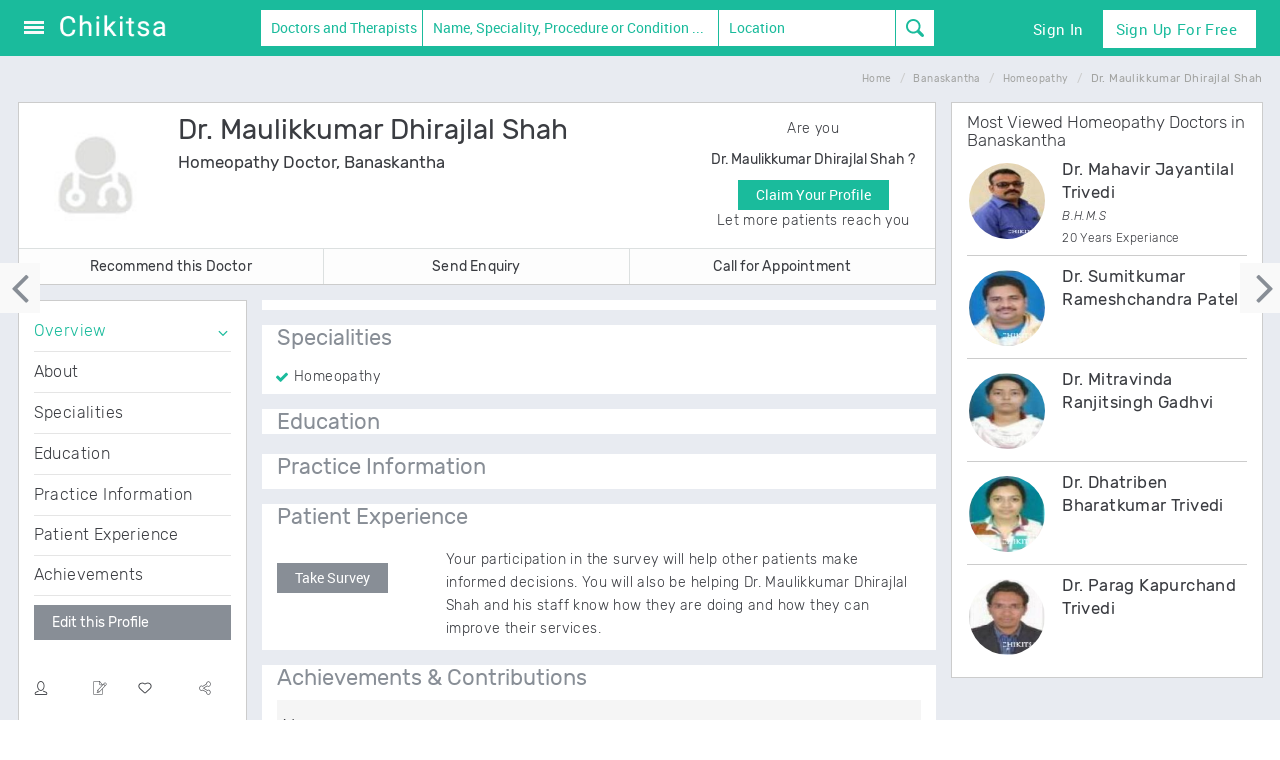

--- FILE ---
content_type: text/html; charset=UTF-8
request_url: https://www.chikitsa.com/doctor/dr-maulikkumar-dhirajlal-shah-homeopathy-doctor-and-therapist-banaskantha
body_size: 12492
content:




           <!DOCTYPE html> <!--[if lt IE 7]>      <html class="no-js lt-ie9 lt-ie8 lt-ie7"> <![endif]--> <!--[if IE 7]>         <html class="no-js lt-ie9 lt-ie8"> <![endif]--> <!--[if IE 8]>         <html class="no-js lt-ie9"> <![endif]--> <!--[if gt IE 8]><!--> <html class="no-js" lang=""> <!--<![endif]--> <head> <meta name="msvalidate.01" content="F1727DCC67EA817EC85978219ED3F740" /> <meta charset="utf-8"> <meta http-equiv="X-UA-Compatible" content="IE=edge"> <title>Dr. Maulikkumar Dhirajlal Shah - Homeopathy Doctor in Banaskantha | Chikitsa</title> <meta name="description" content="Dr. Maulikkumar Dhirajlal Shah is a Homeopathy Doctor in Banaskantha. Know more about Dr. Maulikkumar Dhirajlal Shah on Chikitsa.com and book appointments instantly." /> <meta name="keywords" content="" /> <meta name="author" content="" /> <meta name="google" value="notranslate" /> <meta name="robots" content="index, follow"> <meta name="application-name" content="Dr. Maulikkumar Dhirajlal Shah - Homeopathy Doctor in Banaskantha | Chikitsa"/> <meta name="msapplication-TileColor" content="#004876"/> <meta name="msapplication-TileImage" content="9ed20502-2ae0-4b44-9754-92af4de008ba.png"/> <meta property="fb:app_id" content="354706137890848" /> <meta name="og:title" content="Dr. Maulikkumar Dhirajlal Shah - Homeopathy Doctor in Banaskantha | Chikitsa"/> <meta name="og:type" content="Health|Medical Website"/> <meta name="og:image" content="https://www.chikitsa.com/10kimg/fb-image.png"/> <meta name="og:site_name" content="chikitsa"/> <meta name="fb:admins" content="214076565354449"/> <meta name="og:description" content="Dr. Maulikkumar Dhirajlal Shah is a Homeopathy Doctor in Banaskantha. Know more about Dr. Maulikkumar Dhirajlal Shah on Chikitsa.com and book appointments instantly."/> <meta property="twitter:card" content="summary_large_image" /> <meta property="twitter:site" content="@chikitsahealth" /> <meta property="twitter:title" content="Dr. Maulikkumar Dhirajlal Shah - Homeopathy Doctor in Banaskantha | Chikitsa" /> <meta property="twitter:description" content="Dr. Maulikkumar Dhirajlal Shah is a Homeopathy Doctor in Banaskantha. Know more about Dr. Maulikkumar Dhirajlal Shah on Chikitsa.com and book appointments instantly." /> <meta name="twitter:image" content="https://www.chikitsa.com/10kimg/fb-image.png"/> <link rel="canonical" href="http://www.chikitsa.com/doctor/dr-maulikkumar-dhirajlal-shah-homeopathy-doctor-and-therapist-banaskantha" /> <meta property="al:web:url" content="http://www.chikitsa.com/doctor/dr-maulikkumar-dhirajlal-shah-homeopathy-doctor-and-therapist-banaskantha" /> <meta name="propeller" content="8d145dacd6f7d366ee517e5f3f4058e2" /> <meta name="wot-verification" content="d3f95791b64b34faf4eb"/> <link rel="shortcut icon" href="https://www.chikitsa.com/10kimg/new-touch-icons/favicon.ico" type="image/x-icon" /> <link rel="apple-touch-icon" href="https://www.chikitsa.com/10kimg/new-touch-icons/apple-touch-icon.png" /> <link rel="apple-touch-icon" sizes="57x57" href="https://www.chikitsa.com/10kimg/new-touch-icons/apple-touch-icon-57x57.png" /> <link rel="apple-touch-icon" sizes="72x72" href="https://www.chikitsa.com/10kimg/new-touch-icons/apple-touch-icon-72x72.png" /> <link rel="apple-touch-icon" sizes="114x114" href="https://www.chikitsa.com/10kimg/new-touch-icons/apple-touch-icon-114x114.png" /> <link rel="apple-touch-icon" sizes="144x144" href="https://www.chikitsa.com/10kimg/new-touch-icons/apple-touch-icon-144x144.png" /> <link rel="apple-touch-icon" sizes="57x57" href="https://www.chikitsa.com/10kimg/new-touch-icons/apple-touch-icon-60x60.png" /> <link rel="apple-touch-icon" sizes="72x72" href="https://www.chikitsa.com/10kimg/new-touch-icons/apple-touch-icon-120x120.png" /> <link rel="apple-touch-icon" sizes="114x114" href="https://www.chikitsa.com/10kimg/new-touch-icons/apple-touch-icon-76x76.png" /> <link rel="apple-touch-icon" sizes="144x144" href="https://www.chikitsa.com/10kimg/new-touch-icons/apple-touch-icon-152x152.png" /> <meta name="msapplication-square70x70logo" content="https://www.chikitsa.com/10kimg/new-touch-icons/smalltile.png" /> <meta name="msapplication-square150x150logo" content="https://www.chikitsa.com/10kimg/new-touch-icons/mediumtile.png" /> <meta name="msapplication-wide310x150logo" content="https://www.chikitsa.com/10kimg/new-touch-icons/widetile.png" /> <meta name="msapplication-square310x310logo" content="https://www.chikitsa.com/10kimg/new-touch-icons/largetile.png" /><link rel="manifest" href="https://www.chikitsa.com/10kimg/new-touch-icons/manifest.json"> <meta name="msapplication-TileColor" content="#ffffff"> <meta name="msapplication-TileImage" content="https://www.chikitsa.com/10kimg/new-touch-icons/ms-icon-144x144.png"> <meta name="theme-color" content="#ffffff"> <meta name="viewport" content="width=device-width, initial-scale=1"> <meta name="apple-mobile-web-app-capable" content="yes"> <link rel="dns-prefetch" href="//d2m2a67oxwdwqb.cloudfront.net"> <link rel="stylesheet" href="https://www.chikitsa.com/10kcss/new_css_063.css"> <script async src="https://www.googletagmanager.com/gtag/js?id=G-168945QKL9"></script> <script>
  window.dataLayer = window.dataLayer || [];
  function gtag(){dataLayer.push(arguments);}
  gtag('js', new Date());

  gtag('config', 'G-168945QKL9');
</script> </head> <body class="header-fixed" id="main-body" > <div class="screen_block hide" id="screen_block"></div> <div class="wrapper" id="mainWrapper"> <header class="header header-sticky search-box-1 main-header " id="se_header"> <div class="navbar navbar-default " role="navigation"> <style>
 .ps-container .ps-scrollbar-y-rail{background-color: #e8ebec !important;width: 8px !important;/*display: block !important;opacity: 1 !important;*/right: 0px !important;}
    .ps-container .ps-scrollbar-y{width: 8px !important;height: 32px !important;
    background: #1abb9c url(https://www.chikitsa.com/ck-new-img/scrollbar-icon.png) no-repeat center center !important;}
  .header .navbar .main-search-form  label.white-input span input.main{background: #fff !important; color: #1abb9c !important;}
  .header .navbar .main-search-form label.white-input .form-control-feedback{color: #1abb9c !important;}
    .homehead .hdnone{display: none;}
  .homehead{position: absolute;top:0;width: 100%}
  .homehead .navbar{background: transparent;}
</style> <form class="sky-form main-search-form" onsubmit="return handleTopSearch()"> <fieldset> <div class="container-fluid"> <div class="row main-search-container"> <div class="col-md-9 col-sm-11 col-lg-9 col-xs-12 col-sm-12 main-search-block no-padding"> <div class="col-xs-12 col-sm-3 col-md-3 col-lg-3 pdxsz no-padding-right"> <div class="col-sm-12 col-md-12 col-lg-12 col-xs-12 no-padding"> <button type="button" id="menu-toggle" onclick="myFunction(this)"> <div class="bar1"></div> <div class="bar2"></div> <div class="bar3"></div> </i> </button> <a class="navbar-brand" href="/"> <img id="logo-header" class="img-responsive" src="https://www.chikitsa.com/ck-new-img/chikitsa-logo.png" alt="Logo"> </a> <div class="clearfix"></div> </div> </div> <div class="col-md-9 col-lg-9 col-sm-8 col-xs-12 hidden-xs no-padding "> <div class="col-md-2 col-lg-3 col-sm-3 col-xs-7 hidden-xs no-padding-right "> <label class="select"> <div class="dropdown doctor-dropdown doctor-dropdown-desktop"> <button class="dropdown-toggle pick-dropdown" type="button" id="menu1" data-toggle="dropdown">Doctors and Therapists                                    </button> <ul class="dropdown-menu search-menu-new" role="menu" aria-labelledby="menu1"> <li role="presentation" class="hidden" ><span role="menuitem" tabindex="-1" href="#" tab="doctors">Doctors and Therapists</span> </li> <li role="presentation" ><span role="menuitem" tabindex="-1" href="#" tab="hospitals">Treatment Centres</span> </li> <li role="presentation" ><span role="menuitem" tabindex="-1" href="#" id="rm-art" tab="articles">Articles</span> </li> <li role="presentation" ><span role="menuitem" tabindex="-1" href="#" tab="questions">Questions</span> </li> </ul> </div> </label> </div> <section class="col-lg-5 col-md-6 col-sm-5 main_srch_field main_search_inputs col-xs-12 no-padding"> <label class="input tab_fields tab_doctors full-auto" id="doc-query-block" onclick=""> <input style="display:none"> <input type="text" class="main typehead hasclear form-control" id="search-query" placeholder="Name, Speciality, Procedure or Condition ..." > <span class="clearer hidden glyphicon glyphicon-remove-circle form-control-feedback"></span> </label> <label class="input tab_fields tab_hospitals hidden full-auto" id="hosp-query-block" onclick=""> <input style="display:none"> <input type="text" class="main typehead hasClear" id="hospital-search-query" placeholder="Name or Speciality..." > <span class="clearer hidden glyphicon glyphicon-remove-circle form-control-feedback"></span> </label> <label class="input tab_fields tab_articles hidden full-auto" id="articles-query-block" onclick=""> <input style="display:none"> <input type="text" class="main typehead hasClear" id="articles-search-query" placeholder="Type here to search..." > <span class="clearer hidden glyphicon glyphicon-remove-circle form-control-feedback"></span> </label> <label class="input tab_fields tab_questions hidden full-auto" id="questions-query-block" onclick=""> <input style="display:none"> <input type="text" class="main typehead hasClear" id="questions-search-query" placeholder="Type here to search..." > <span class="clearer hidden glyphicon glyphicon-remove-circle form-control-feedback"></span> </label> <input type="hidden" id="main-search-link" value="doctors-and-therapists"> <input type="hidden" id="main-hospital-search-link" value="treatment-centres"> <input type="hidden" id="main-articles-search-link" value="health"> </section> <section class="col-lg-3 col-md-3 col-sm-3 col-xs-9 no-padding tab_fields tab_doctors tab_hospitals tab_fitness-centres "> <label class="input full-auto tab_fields tab_doctors tab_hospitals " onclick=""> <input style="display:none"> <input type="text" id="location" class="typehead hasClear" placeholder="Location"> <span class="clearer hidden glyphicon glyphicon-remove-circle form-control-feedback"></span> </label> <label class="input full-auto tab_fields tab_fitness-centres hidden " onclick=""> <input style="display:none"> <input type="text" id="location_ft" class="typehead hasClear" placeholder="Location"> <span class="clearer hidden glyphicon glyphicon-remove-circle form-control-feedback"></span> </label> </section> <section class="col-lg-1 col-md-1 col-sm-1 col-xs-3 no-padding-left buttons-block"> <button type="submit" class="search"><i class="fa-search"></i> </button> </section> </div> </div> <div class="col-md-3 col-lg-3 col-xs-12 hidden-sm hidden-xs buttons-block no-padding-left"> <ul class="nav navbar-nav navbar-right"> <li><a href="/signin" class="hed-signin"><span>Sign In</span></a> </li> <li class="dropdown"><a href="#" class="dropdown-toggle hed-signup" data-toggle="dropdown"> Sign Up for Free
                                        </a> <ul class="dropdown-menu hed-login-menu"> <li><span role="menuitem" tabindex="-1"><a href="https://www.chikitsa.com/user-signup"> <div class="navbar-content"> <div class="row"> <div class="col-md-3 ico"> <i class="fa-user2"></i> </div> <div class="col-md-9 no-padding-left"> <p class="hed-heading">User</p> <p class="hed-sub-heading margin-top-18">Research & Ask a doctor</p> </div> </div> </div> </a></span> </li> <li> <span role="menuitem" tabindex="-1"><a href="https://www.chikitsa.com/doctor-signup"> <div class="navbar-content"> <div class="row"> <div class="col-md-3 ico"> <i class="fa-doctor"></i> </div> <div class="col-md-9 no-padding-left"> <p class="hed-heading">Doctor\Therapists</p> <p class="hed-sub-heading">Free listing <i class="fa fa-right-thin"></i> Reach more patients</p> </div> </div> </div> </a></span> </li> <li> <span role="menuitem" tabindex="-1"><a href="https://www.chikitsa.com/hospital-signup"> <div class="navbar-content"> <div class="row"> <div class="col-md-3 ico"> <i class="fa-hospital"></i> </div> <div class="col-md-9 no-padding-left"> <p class="hed-heading">Treatment Centres</p> <p class="hed-sub-heading margin-top-15">Free listing <i class="fa fa-right-thin"></i> Reach more patients</p> </div> </div> </div> </a></span> </li> </ul> </li> </ul> <div class="clearfix"></div> </div> </div> </div> </fieldset> </form> <script>
function myFunction(x) {
    x.classList.toggle("change");
}
        var main_location_link='india';
    var main_city_id='';
    var main_city_link = 'india';
        var main_locality_id='';

       var search_tab='doctors';
          var ad_query = '';
</script> </div> <div class="hidden" id="advanced-search-container"> <p class="adv-srch-loader"><img data-lz-src="https://www.chikitsa.com/images/loader.gif" /></p> </div> </header> <main id="wrapper" class="toggled" role="main" itemscope itemtype="https://schema.org/Physician"> <script>
              (adsbygoogle = window.adsbygoogle || []).push({
                google_ad_client: "ca-pub-3298660281871344",
                enable_page_level_ads: true
              });
            </script> <script>
                (function(i,s,o,g,r,a,m){i['GoogleAnalyticsObject']=r;i[r]=i[r]||function(){
              (i[r].q=i[r].q||[]).push(arguments)},i[r].l=1*new Date();a=s.createElement(o),
              m=s.getElementsByTagName(o)[0];a.async=1;a.src=g;m.parentNode.insertBefore(a,m)
              })(window,document,'script','//www.google-analytics.com/analytics.js','ga');

              ga('create', 'UA-42208134-1', 'auto');
              ga('send', 'pageview');
            </script> <div id="sidebar-wrapper" class="custom-sidebar-wrap"> <ul class="sidebar-nav"> <li ><a href="/ask-a-doctor">Ask a Doctor</a> </li> <li class="active" ><a href="/india/doctors-and-therapists">Doctors and Therapists </a> </li> <li ><a href="/india/treatment-centres">Treatment Centres </a> </li> <li ><a href="/health-articles">Health Articles </a> </li> <li><a href="/signin">Sign In</a></li> <li><a href="/user-signup">User Sign Up</a> </li> <li class="doctor-signup"><a href="/doctor-signup">Doctor Sign Up</a> </li> <li><a href="/hospital-signup">Centre Sign Up</a> </li> </li> </ul> </div> <div id="page-content-wrapper"> <main itemscope itemtype="https://schema.org/Physician"> <div class="listing-container container ind-profile no-padding"> <div class="ind-profile-container"> <div class="pull-right"> <div class="breadcrumbs"> <ul class="breadcrumb" itemscope itemtype="http://schema.org/BreadcrumbList"> <li itemprop="itemListElement" itemscope itemtype="http://schema.org/ListItem"><a itemprop="item" href="https://www.chikitsa.com"><span itemprop="name">Home</span></a> <meta itemprop="position" content="1" /> </li> <li itemprop="itemListElement" itemscope itemtype="http://schema.org/ListItem"><a itemprop="item" href="https://www.chikitsa.com/banaskantha/doctors"><span itemprop="name">Banaskantha</span></a> <meta itemprop="position" content="2" /> </li> <li itemprop="itemListElement" itemscope itemtype="http://schema.org/ListItem"><a itemprop="item" href="https://www.chikitsa.com/banaskantha/homeopathy-doctors-and-therapists"><span itemprop="name">Homeopathy</span></a> <meta itemprop="position" content="3" /> </li> <li><span itemprop="name">Dr. Maulikkumar Dhirajlal Shah</span></li> </ul> </div> </div> <div class="col-md-9 pro-height no-padding-left margin-bottom-20"> <div class="doc-profile doc-tab"> <div class="col-md-12 col-sm-12 col-xs-12 doc-box bg-white no-padding"> <meta itemprop="name" content="Dr. Maulikkumar Dhirajlal Shah" /> <meta itemprop="medicalSpecialty" content="Homeopathy Doctor" /> <div class="col-md-9 col-sm-12 col-xs-12 margin-top-10 no-padding-left margin-bottom-10"> <div class="col-md-3 col-sm-3 col-xs-3"> <img class="doc-pic img-circle md-margin-bottom-10 no-padding img-responsive" width="120" height="125" alt="Dr. Maulikkumar Dhirajlal Shah Homeopathy Doctor Banaskantha" title="Dr. Maulikkumar Dhirajlal Shah Homeopathy Banaskantha" src= "https://www.chikitsa.com/images/male.jpg" id="docimgsrc" itemprop="photo"> </div> <div class="col-md-9 col-sm-9 col-xs-9 no-padding-left"> <h1>Dr. Maulikkumar Dhirajlal Shah<br><span class="spec">Homeopathy Doctor, Banaskantha</span></h1> <p class="quali mbtz"></p> <div class="col-md-12 col-sm-12 doc-icons margin-top-15 no-padding col-xs-12"> <div class="row" style="margin-left:-10px"> <ul class="list-unstyled medium blog-info-new mltz mbtz"> </ul> </div> </div> </div> </div> <div class="col-md-3 hidden-sm hidden-xs no-padding-left"> <div class="text-center margin-top-15"> <p>Are you</p> <h5>Dr. Maulikkumar Dhirajlal Shah ?</h5> <button class="editclaimbtn btn-u" id="claim_profile">Claim Your Profile</button> <p class="msg">Let more patients reach you</p> </div> </div> <div class="col-xs-12 no-padding no-padding"> <div class="col-md-4 col-xs-4 col-sm-4 no-padding listing-top-border"> <button onclick="recdoc('0','7402')" class="recobtn btn-u btn-u-default capbtn-new listing-right-border btn-u-md">Recommend this Doctor</button> </div> <div class="col-md-4 col-xs-4 col-sm-4 no-padding listing-top-border"> <button onclick="showsendEnquiry('7402','https://www.chikitsa.com/doctor/dr-maulikkumar-dhirajlal-shah-homeopathy-doctor-and-therapist-banaskantha','doctor')" class="btn-u btn-u-default capbtn-new listing-right-border btn-u-md">Send Enquiry</button> </div> <div class="col-md-4 col-xs-4 col-sm-4 listing-top-border no-padding"> <button onclick="toggleIndDoctorLoadCont('7402')" class="btn-u btn-u-default capbtn-new btn-u-md">Call for Appointment</button> </div> </div> </div> </div> <div class="col-md-3 hidden-sm hidden-xs margin-top-15 doc-box bg-white doc-profile" role="complementary"> <section class="ind-profile-sidebar-section"> <nav class="ind-profile-sidebar hidden-print"> <ul class="list-group sidebar-nav-v1 ind-profile-sidenav nav" id="sidebar-nav"> <li class="active list-toggle margin-top-10 hidden-xs hidden-sm"> <a href="#overview" class="border-bottom" onclick="return overview();">Overview</a> <ul class="collapse nav"> <li><a href="#overview-about" onclick="return about();">About</a> </li> <li><a href="#overview-specialities" onclick="return specialities();">Specialities</a> </li> <li><a href="#overview-education" onclick="return education();">Education</a> </li> </ul> </li> <li class="list-group-item hidden-xs hidden-sm"> <a href="#practice-information" class="border-bottom" onclick="return practiceinfo();">Practice Information</a> </li> <li class="list-group-item hidden-xs hidden-sm"> <a href="#patient-experience" class="border-bottom" onclick="return patientExperience();">Patient Experience</a> <ul class="collapse nav hidden" id="takesurveytab"> <li><a href="#takesurvey">Take Survey</a></li> </ul> </li> <li class="list-group-item hidden-xs hidden-sm"> <a href="#achievements" class="border-bottom" onclick="return achievements();">Achievements</a> </li> <li> <button class="recobtn contactbutton btn btn-u btn-block btn-u-default margin-top-10 hidden-xs hidden-sm edit_this" data-type="doctor" rel="7402" data-original-title="Edit this">Edit this Profile</button> </li> <li> <div id="ind-profile-actions" class="hidden-xs hidden-sm margin-top-40 margin-bottom-20"> <ul class="list-unstyled blog-info post-icons"> <li class="col-md-3  pointer tellafriend tooltips" onclick="showTellaFriendForm('7402','https://www.chikitsa.com/doctor/dr-maulikkumar-dhirajlal-shah-homeopathy-doctor-and-therapist-banaskantha', 'Ind Doctor Actions')" data-toggle="tooltip" data-placement="bottom" title="" data-original-title="Tell a friend"><i href="#hosp7402" class="fa-user"></i> </li> <li class="col-md-3 pointer tooltips text-center edit_this" data-type="doctor" rel="7402" type="button" data-toggle="tooltip" data-action="Ind Doctor Actions" data-placement="bottom" title="" data-original-title="Edit this"><i class="fa-edit text-center"></i></li> <li class="col-md-3 pointer text-center tooltips savebtn" id="savel7402" title="" data-original-title="Bookmark" data-title="Dr. Maulikkumar Dhirajlal Shah" data-url="https://www.chikitsa.com/doctor/dr-maulikkumar-dhirajlal-shah-homeopathy-doctor-and-therapist-banaskantha" data-toggle="tooltip" data-placement="bottom" data-action="Ind Doctor Actions"><i class="fa-favorite text-center"></i></li> <li class="col-md-3  pointer sharebtn wlbtn" id="sharel7402_div" data-title="Share" dt-title="Dr. Maulikkumar Dhirajlal Shah" data-original-title="Share" url="https://www.chikitsa.com/doctor/dr-maulikkumar-dhirajlal-shah-homeopathy-doctor-and-therapist-banaskantha" id="sharel7402"><i title="" class="fa-share pull-right"></i> </li> <div class="clearfix"></div> </ul> </div> </li> <li> <div id="footer-ad"> <div class="advertise_block margin-top-10"> </div> </div> </li> </ul> </nav> </section> </div> <div class="doc-clear-fix"></div> <div class="col-md-9 doc-ind-padding no-padding-right" role="main"> <section class="margin-top-15" id="overview"> <div class=" doc-profile"> <div class="ind-profile-section doc-tab-padding bg-white doc-ind-padding padding-bottom-10"> <div id="footer-ad"> <div class="advertise_block margin-top-10 margin-bottom-10"> </div> </div> <div id="overview-about" class="" ></div> <ul class="list-unstyled doctor-info margin-top-10 mbtz"> </ul> </div> <div class="ind-profile-section doc-tab-padding bg-white doc-ind-padding margin-top-15"> <h3 id="overview-specialities padding-top-10">Specialities</h3> <ul style="columns:2;"> <li><p class="specs">Homeopathy</p></li> </ul> </div> <div class="ind-profile-section doc-tab-padding bg-white doc-ind-padding margin-top-15"> <div class="cheSN-lists margin-bottom-10"> <h3 id="overview-education padding-top-10">Education</h3> </div> </div> </div> </section> <div id="footer-ad"> <div class="advertise_block text-center margin-top-20"> </div> </div> <div class="doc-profile margin-top-15"> <div class="ind-profile-section doc-tab-padding bg-white doc-ind-padding"> <section> <h3 id="practice-information">Practice Information</h3> <div class="row hosp-row"> </div> </section> <section> </div> </div> <section class="context-bg"> <div class=" doc-profile margin-top-15"> <div class="ind-profile-section bg-white doc-ind-padding"> <h3 id="patient-experience">Patient Experience</h3> <section id="ratings_con"> <section class="margin-top-19"> <div class="tabscontent"> <div class="row"> <div class="col-md-3"> <div class="margin-top-15"> <button onclick="$('#takesurvey').removeClass('hidden');location.hash='#takesurvey';" class="contactbutton btn btn-u btn-u-default">Take Survey</button> </div> </div> <div class="col-md-9"><p>Your participation in the survey will help other patients make informed decisions. You will also be helping Dr. Maulikkumar Dhirajlal Shah and his staff know how they are doing and how they can improve their services.</p></div> </div> </div> </section> </section> </section> <section id="takesurvey" class="hidden context-bg"> <div class="doc-profile margin-top-15"> <div class="ind-profile-section bg-white doc-box"> <h3 class="light">How was your experience with Dr. Maulikkumar Dhirajlal Shah?</h3> <p class="margin-bottom-30">Help other patients, and let the doctor know how he's doing</p> <form class="margin-bottom-10" method="post" onsubmit="return validate_pexp_form('0')"> <h5>Dr. Maulikkumar Dhirajlal Shah's Hospital/Clinic & Staff</h5> <div class="row surveyslider"> <div class="col-md-8 col-sm-7 col-xs-6"> <p>Ease of scheduling appointments</p> </div> <div class="col-md-4 col-sm-5 col-xs-6 no-padding"> <input id="office_staff_detail1" name="office_staff_detail1" type="text" data-slider-min="0" data-slider-max="5" data-slider-step="1" data-slider-value="0" data-slider-handle="custom" /> <span id="office_staff_detail1CurrentSliderValLabel"><span id="office_staff_detail1SliderVal">0</span></span> </div> </div> <div class="row surveyslider"> <div class="col-md-8 col-sm-7 col-xs-6"> <p>Hospital/clinic environment, Hygiene and Comfort</p> </div> <div class="col-md-4 col-sm-5 col-xs-6 no-padding"> <input id="office_staff_detail2" name="office_staff_detail2" type="text" data-slider-min="0" data-slider-max="5" data-slider-step="1" data-slider-value="0" data-slider-handle="custom" /> <span id="office_staff_detail2CurrentSliderValLabel"><span id="office_staff_detail2SliderVal">0</span></span> </div> </div> <div class="row surveyslider"> <div class="col-md-8 col-sm-7 col-xs-6"> <p>Staff responsiveness and politeness</p> </div> <div class="col-md-4 col-sm-5 col-xs-6 no-padding"> <input id="office_staff_detail3" name="office_staff_detail3" type="text" data-slider-min="0" data-slider-max="5" data-slider-step="1" data-slider-value="0" data-slider-handle="custom" /> <span id="office_staff_detail3CurrentSliderValLabel"><span id="office_staff_detail3SliderVal">0</span></span> </div> </div> <div class="row surveyslider"> <div class="col-md-8 col-sm-7 col-xs-6">Total time spent (Wait time + Consultation)</div> <div class="col-md-4 col-sm-5 col-xs-6 no-padding"> <input id="wait_time" name="wait_time" type="text" data-slider-min="0" data-slider-max="4" data-slider-step="1" data-slider-value="0" data-slider-handle="custom" /> <span id="wait_timeCurrentSliderValLabel"><span id="wait_timeSliderVal"></span></span> </div> </div> <h5>Experience with Dr. Maulikkumar Dhirajlal Shah</h5> <div class="row surveyslider"> <div class="col-md-8 col-sm-7 col-xs-6"> <p>Level of trust</p> </div> <div class="col-md-4 col-sm-5 col-xs-6 no-padding"> <input id="doc_exp_detail1" name="doc_exp_detail1" type="text" data-slider-min="0" data-slider-max="5" data-slider-step="1" data-slider-value="0" data-slider-handle="custom" /> <span id="doc_exp_detail1CurrentSliderValLabel"><span id="doc_exp_detail1SliderVal">0</span></span> </div> </div> <div class="row surveyslider"> <div class="col-md-8 col-sm-7 col-xs-6"> <p>Explains your medical condition(s)</p> </div> <div class="col-md-4 col-sm-5 col-xs-6 no-padding"> <input id="doc_exp_detail2" name="doc_exp_detail2" type="text" data-slider-min="0" data-slider-max="5" data-slider-step="1" data-slider-value="0" data-slider-handle="custom" /> <span id="doc_exp_detail2CurrentSliderValLabel"><span id="doc_exp_detail2SliderVal">0</span></span> </div> </div> <div class="row surveyslider"> <div class="col-md-8 col-sm-7 col-xs-6"> <p>Patiently listens and answers your questions</p> </div> <div class="col-md-4 col-sm-5 col-xs-6 no-padding"> <input id="doc_exp_detail3" name="doc_exp_detail3" type="text" data-slider-min="0" data-slider-max="5" data-slider-step="1" data-slider-value="0" data-slider-handle="custom" /> <span id="doc_exp_detail3CurrentSliderValLabel"><span id="doc_exp_detail3SliderVal">0</span></span> </div> </div> <div class="row surveyslider"> <div class="col-md-8 col-sm-7 col-xs-6"> <p>Spends enough amount of time</p> </div> <div class="col-md-4 col-sm-5 col-xs-6 no-padding"> <input id="doc_exp_detail4" name="doc_exp_detail4" type="text" data-slider-min="0" data-slider-max="5" data-slider-step="1" data-slider-value="0" data-slider-handle="custom" /> <span id="doc_exp_detail4CurrentSliderValLabel"><span id="doc_exp_detail4SliderVal">0</span></span> </div> </div> <h5>Overall</h5> <div class="row surveyslider"> <div class="col-md-8 col-sm-7 col-xs-6"> <p>Likelihood of recommending Dr. Maulikkumar Dhirajlal Shah to family and friends</p> </div> <div class="col-md-4 col-sm-5 col-xs-6 no-padding"> <input id="overall_rating" name="overall_rating" type="text" data-slider-min="0" data-slider-max="5" data-slider-step="1" data-slider-value="0" data-slider-handle="custom" /> <span id="overall_ratingCurrentSliderValLabel"><span id="overall_ratingSliderVal">0</span></span> </div> </div> <div class="row surveyslider mtp24"> <div class="col-xs-9"> <p>By submitting this survey, you agree to the terms and conditions of the User Agreement.</p> </div> <div class="clearfix"></div> </div> <div> <button class="contactbutton btn-u btn" type="submit">Submit Survey</button> </div> <script>
            load_patient_experience_sliders = 1;
        </script> </form> </div> </div> </section> <section> <div class="doc-profile margin-top-15"> <div class="ind-profile-section doc-tab-padding bg-white doc-ind-padding"> <h3 id="achievements">Achievements &amp; Contributions</h3> <div class="panel-group acc-v1" id="accordion-1"> <div class="panel panel-default"> <div class="panel-heading"> <header class="panel-title" id="news_tab"> <a class="accordion-toggle" data-toggle="collapse" data-parent="#accordion-1" href="#collapse-One">News</a> </header> </div> <div id="collapse-One" class="panel-collapse collapse in"> <div class="panel-body" id="news-panel"> <ul class="list-square"> </ul> </div> </div> </div> <div class="panel panel-default"> <div class="panel-heading"> <header class="panel-title" id="articles_tab"> <a class="accordion-toggle collapsed" data-toggle="collapse" data-parent="#accordion-1" href="#collapse-Two">Research &amp; Articles</a> </header> </div> <div id="collapse-Two" class="panel-collapse collapse" > <div class="panel-body" id="articles-panel"> <ul class="list-square"> </ul> </div> </div> </div> <div class="panel panel-default"> <div class="panel-heading" id="awards_tab"> <header class="panel-title"> <a class="accordion-toggle collapsed" data-toggle="collapse" data-parent="#accordion-1" href="#collapse-Three">Awards</a> </header> </div> <div id="collapse-Three" class="panel-collapse collapse"> <div class="panel-body" id="awards-panel"> <ul class="list-square"> </ul> </div> </div> </div> <div class="panel panel-default"> <div class="panel-heading" id="ppt_tab"> <header class="panel-title"> <a class="accordion-toggle collapsed" data-toggle="collapse" data-parent="#accordion-1" href="#collapse-Four">Paper Presentations</a> </header> </div> <div id="collapse-Four" class="panel-collapse collapse"> <div class="panel-body" id="ppt-panel"> <ul class="list-square"> </ul> </div> </div> </div> <div class="panel panel-default"> <div class="panel-heading" id="memberships_tab"> <header class="panel-title"> <a class="accordion-toggle collapsed" data-toggle="collapse" data-parent="#accordion-1" href="#collapse-Five">Memberships</a> </header> </div> <div id="collapse-Five" class="panel-collapse collapse"> <div class="panel-body" id="memberships-panel"> <ul class="list-square"> </ul> </div> </div> </div> <div class="panel panel-default"> <div class="panel-heading" id="gallery_tab"> <header class="panel-title"> <a class="accordion-toggle collapsed" data-toggle="collapse" data-parent="#accordion-1" href="#collapse-Six">Gallery</a> </header> </div> <div id="collapse-Six" class="panel-collapse collapse"> <div class="panel-body gallery-page" id="gallery-panel"> </div> </div> </div> </div> </div> </div> </section> <div id="footer-ad"> <div class="advertise_block text-center margin-top-20"> </div> </div> </div> </div> <button class="fixedright hidden-xs hidden-sm" onclick="location.href='doctor/dr-pareshkumar-hargovandas-thakkar-homeopathy-doctor-and-therapist-banaskantha'"><i class="fa fa-angle-right" style="color: #888e96;
                  font-size: 50px;text-align: left;position: relative;left: 0px;top: -10px;"></i></button> <button class="fixedleft hidden-xs hidden-sm" onclick="location.href='doctor/dr-chiragkumar-laxmanbhai-patel-homeopathy-doctor-and-therapist-banaskantha'"><i class="fa fa-angle-left" style="color: #888e96;
                  font-size: 50px;text-align: left;position: relative;right: 5px;top: -10px;"></i></button> <script>
                    var doctor_id=parseInt('7402');
                    var load_doctor_page_view=1;
                    var load_profile_accordion=1;
                    function overview() {
                    ga('send', 'event', 'Ind Doctor Actions' , 'Overview','7402');
                    }
                    function about() {
                    ga('send', 'event', 'Ind Doctor Actions' , 'About','7402');
                    }
                    function experience() {
                    ga('send', 'event', 'Ind Doctor Actions' , 'Experience','7402');
                    }
                    function specialities() {
                    ga('send', 'event', 'Ind Doctor Actions' , 'Specialities','7402');
                    }
                    function procedures() {
                    ga('send', 'event', 'Ind Doctor Actions' , 'Procedures','7402');
                    }
                    function conditions() {
                    ga('send', 'event', 'Ind Doctor Actions' , 'Conditions','7402');
                    }
                    function expertise() {
                    ga('send', 'event', 'Ind Doctor Actions' , 'Expertise','7402');
                    }
                    function education() {
                    ga('send', 'event', 'Ind Doctor Actions' , 'Education','7402');
                    }
                    function practiceinfo() {
                    ga('send', 'event', 'Ind Doctor Actions' , 'Practice Info','7402');
                    }
                    function patientExperience() {
                    ga('send', 'event', 'Ind Doctor Actions' , 'Patient Experience','7402');
                    }
                    function achievements() {
                    ga('send', 'event', 'Ind Doctor Actions' , 'Achievements','7402');
                    }
                    function blog() {
                    ga('send', 'event', 'Ind Doctor Actions' , 'Blog','7402');
                    }
                    
                   // var load_new_styles=2;
                   var load_new_styles=1;
                   var tab = 'doctorprofile';
                </script> <div class="doc-profile"> <div class="col-md-3 block_right fa-fixed" role="complementary"> <div id="footer-ad"> </div> <div class="ipad-setup mauto" id="featured-hospitals"> </div> <div class="fe-doc" id="featured-doctors"> </div> <script>
 var load_featured=1;
 </script> <div class="fe-doc doc-profile"> <div class="ind-profile-section doc-tab-padding bg-white doc-box"> <h4>Most Viewed Homeopathy Doctors in Banaskantha</h4> <script>
    var mvd_doctors=new Array();
  </script> <div class="posts"> <dl class="dl-horizontal border-btm"> <dt><img class="img-circle" docname="Dr. Mahavir Jayantilal Trivedi" id="doclink11750" class='fdurl' ct='featured' data-lz-img-src="https://www.chikitsa.com/doctor_logos/1428494829havir-jayantilal-trivedi-Banaskantha.JPG" alt="Dr. Mahavir Jayantilal Trivedi" href="https://www.chikitsa.com/doctor/dr-mahavir-jayantilal-trivedi-homeopathy-doctor-and-therapist-banaskantha" /></dt> <dd> <p><a href="https://www.chikitsa.com/doctor/dr-mahavir-jayantilal-trivedi-homeopathy-doctor-and-therapist-banaskantha" onClick="ga('send', 'event', 'Doctor Clicks', 'Most Viewed','11750');" class='fdurl' ct='featured'>Dr. Mahavir Jayantilal Trivedi</a></p> <p class="edu">B.H.M.S</p> <p class="exp">20 Years Experiance</p> </dd> </dl> <script>
        mvd_doctors[mvd_doctors.length]=parseInt('11750');
    </script> <dl class="dl-horizontal border-btm"> <dt><img class="img-circle" docname="Dr. Sumitkumar Rameshchandra Patel" id="doclink4540"  class='fdurl' ct='featured' data-lz-img-src="https://www.chikitsa.com/doctor_logos/dr-sumitkumar-rameshchandra-patel_139998428749.jpg" alt="Dr. Sumitkumar Rameshchandra Patel" href="https://www.chikitsa.com/doctor/dr-sumitkumar-rameshchandra-patel-homeopathy-doctor-and-therapist-banaskantha" /></dt> <dd> <p><a href="https://www.chikitsa.com/doctor/dr-sumitkumar-rameshchandra-patel-homeopathy-doctor-and-therapist-banaskantha" onClick="ga('send', 'event', 'Doctor Clicks', 'Most Viewed','4540');" class='fdurl' ct='featured'>Dr. Sumitkumar Rameshchandra Patel</a></p> <p class="edu"></p> </dd> </dl> <script>
        mvd_doctors[mvd_doctors.length]=parseInt('4540');
    </script> <dl class="dl-horizontal border-btm"> <dt><img class="img-circle" docname="Dr. Mitravinda Ranjitsingh Gadhvi" id="doclink4807"  class='fdurl' ct='featured' data-lz-img-src="https://www.chikitsa.com/doctor_logos/dr-mitravinda-ranjitsingh-gadhvi_1399984290351.jpg" alt="Dr. Mitravinda Ranjitsingh Gadhvi" href="https://www.chikitsa.com/doctor/dr-mitravinda-ranjitsingh-gadhvi-homeopathy-doctor-and-therapist-banaskantha" /></dt> <dd> <p><a href="https://www.chikitsa.com/doctor/dr-mitravinda-ranjitsingh-gadhvi-homeopathy-doctor-and-therapist-banaskantha" onClick="ga('send', 'event', 'Doctor Clicks', 'Most Viewed','4807');" class='fdurl' ct='featured'>Dr. Mitravinda Ranjitsingh Gadhvi</a></p> <p class="edu"></p> </dd> </dl> <script>
        mvd_doctors[mvd_doctors.length]=parseInt('4807');
    </script> <dl class="dl-horizontal border-btm"> <dt><img class="img-circle" docname="Dr. Dhatriben Bharatkumar Trivedi" id="doclink4969"  class='fdurl' ct='featured' data-lz-img-src="https://www.chikitsa.com/doctor_logos/dr-dhatriben-bharatkumar-trivedi_1399984291525.jpg" alt="Dr. Dhatriben Bharatkumar Trivedi" href="https://www.chikitsa.com/doctor/dr-dhatriben-bharatkumar-trivedi-homeopathy-doctor-and-therapist-banaskantha" /></dt> <dd> <p><a href="https://www.chikitsa.com/doctor/dr-dhatriben-bharatkumar-trivedi-homeopathy-doctor-and-therapist-banaskantha" onClick="ga('send', 'event', 'Doctor Clicks', 'Most Viewed','4969');" class='fdurl' ct='featured'>Dr. Dhatriben Bharatkumar Trivedi</a></p> <p class="edu"></p> </dd> </dl> <script>
        mvd_doctors[mvd_doctors.length]=parseInt('4969');
    </script> <dl class="dl-horizontal"> <dt><img class="img-circle" docname="Dr. Parag Kapurchand Trivedi" id="doclink5193"  class='fdurl' ct='featured' data-lz-img-src="https://www.chikitsa.com/doctor_logos/dr-parag-kapurchand-trivedi_1399984292768.jpg" alt="Dr. Parag Kapurchand Trivedi" href="https://www.chikitsa.com/doctor/dr-parag-kapurchand-trivedi-homeopathy-doctor-and-therapist-banaskantha" /></dt> <dd> <p><a href="https://www.chikitsa.com/doctor/dr-parag-kapurchand-trivedi-homeopathy-doctor-and-therapist-banaskantha" onClick="ga('send', 'event', 'Doctor Clicks', 'Most Viewed','5193');" class='fdurl' ct='featured'>Dr. Parag Kapurchand Trivedi</a></p> <p class="edu"></p> </dd> </dl> <script>
        mvd_doctors[mvd_doctors.length]=parseInt('5193');
    </script> </div> </div> </div> <div class="margin-top-15"> <div id="footer-ad"> <div class="advertise_block margin-top-10"> <ins class="adsbygoogle"
     style="display:inline-block;width:300px;height:600px"
     data-ad-client="ca-pub-3298660281871344"
     data-ad-slot="7741763344"></ins> <script>
(adsbygoogle = window.adsbygoogle || []).push({});
</script> </div> </div> </div> <div class="bg-white doc-box padding-10 margin-top-15 listingfixedad"> <h3 class="text-center margin-top-0">Ask an Alternative Medicine Doctor</h3> <p class="text-center margin-bottom-20">Get Medical Advice from certified Alternative Medicine Specialists.</p> <form class="sky-form no-border ask-page margin-top-10" role="form" method="post" name="adddoctor" action="/ask-a-doctor" enctype="multipart/form-data"> <section> <label class="textarea"> <textarea rows="5" name="mainques" id="main_home_ques" class="field" data-errormessage="Please enter your question" placeholder="Type your detailed question..."></textarea> </label> </section> <div class="text-center"> <input type="hidden" id="country" name="country" value="United States" /> <input type="hidden" id="device" name="device" value="computer" /> <input type="hidden" id="browser" name="browser" value="Chrome" /> <input type="hidden" id="addques" name="addques" value="ask" /> <button type="submit" class="btn-u btn-block">Get Answer</button> </div> </form> </div> </div> </div> </div> </div> </div> <div class="modal fade" id="tellfriend_doctors" tabindex="-1" role="dialog" aria-labelledby="myModalLabel" aria-hidden="true"> <div class="modal-dialog popup"> <div class="modal-content"> <button aria-hidden="true" data-dismiss="modal" class="close" type="button">×</button> <div class="modal-header text-center"> <span class="modal-title"><i class="fa fa-lock"></i> Tell a friend</span> </div> <div class="modal-body contex-bg"> <form class="sky-form no-border" id="tellafriend_form_doctors" method='post'> <p class="notif color-green text-center"></p> <div class="loader text-center" style="display:none"> <i class="fa fa-spinner fa fa-spin"></i> </div> <div class="row"> <section class="col-md-5 col-md-offset-6"> <label class="checkbox"><input type="checkbox" onchange="changerecemail()"  id="check_email_tf"><i></i>Send this to me</label> </section> <div class="col-md-8 col-md-offset-2"> <section> <label class="label">Your Name <span class="color-red">*</span></label> <label class="input"> <input type="text" id="namedoc" name="name" required="required" value=""> </label> </section> <section> <label class="label">Your Email <span class="color-red">*</span></label> <label class="input"> <input type="email" required="required" id="fromdoc" name="from"   value=""> </label> </section> <section id="rec_mail_box"> <label class="label">Recipient Email <span class="color-red">*</span></label> <label class="input"> <input type="email" required="required" id="todoc" name="to"   value=""> </label> </section> <section class="hidden"> <label class="label">Subject <span class="color-red">*</span></label> <label class="input"> <input  type="text" id="subjectdoc"  name="subject" placeholder="subject" value="Look what i have found on chikitsa.com" > </label> </section> <input type="hidden" name="linkdoc" id="linkdoc" value="" /> <section class="hidden"> <label class="input"> <div id="messagedoc" name="message" class="field">Hello ,<br />
            Please Check out this link .<br/>></div> </label> <script>
        document.getElementById('messagedoc').contentEditable='true'; 
        </script> </section> </div> </div> </form> </div> <div class="modal-footer-center"> <input type="hidden" id="tellfriendDocid" /> <button class="btn-u" name="submit" class="form_but" 
     value="Submit"  onclick="return sendmaildoc('0');">Submit</button> <button data-dismiss="modal" class="btn-u btn-u-default" type="button" onclick="$('tellfriend_doctors').modal('hide')">Close</button> </div> </div> </div> </div> </div> <div class="modal fade" id="send_enquiry" tabindex="-1" role="dialog" aria-labelledby="myModalLabel" aria-hidden="true"> <div class="modal-dialog popup"> <div class="modal-content"> <button aria-hidden="true" data-dismiss="modal" class="close" type="button">×</button> <div class="modal-header text-center"> <span class="modal-title"><i class="fa fa-lock"></i> Send Enquiry</span> </div> <div class="modal-body contex-bg"> <form class="sky-form no-border" id="sendenq_form_doctor" method='post'> <p class="notif color-green text-center"></p> <div class="loader text-center" style="display:none"> <i class="fa fa-spinner fa fa-spin"></i> </div> <div class="row"> <div class="col-md-8 col-md-offset-2"> <section> <label class="label">Name <span class="color-red">*</span></label> <label class="input"> <input type="text" id="enq_name" name="enq_name" required="required" value=""> </label> </section> <section id="rec_mail_box"> <label class="label">Phone <span class="color-red">*</span></label> <label class="input"> <input type="phone" required="required" id="enq_phone" name="enq_phone"   value=""> </label> </section> <section> <label class="label">Email <span class="color-red">*</span></label> <label class="input"> <input type="email" required="required" id="enq_email" name="enq_email"   value=""> </label> </section> <section class="label"> <label class="label">Additional Details <span class="color-red">*</span></label> <label class="textarea"> <textarea id="enq_subj" rows="3" class="field" name="enq_subj"></textarea> </label> </section> </div> </div> </form> </div> <div class="modal-footer-center"> <input type="hidden" id="sendenqid" /> <input type="hidden" id="slug" /> <input type="hidden" id="type" /> <input type="hidden" id="dcity" name="dcity" value="732" /> <input type="hidden" id="sendenq" name="sendenq" value="1" /> <input type="hidden" id="source" name="source" value="ind-doc" /> <input type="hidden" id="country" name="country" value="United States" /> <input type="hidden" id="device" name="device" value="computer" /> <input type="hidden" id="browser" name="browser" value="Chrome" /> <button class="btn-u" name="submit" class="form_but" 
     value="Submit"  onclick="return submitsendEnquiry();">Submit</button> <button data-dismiss="modal" class="btn-u btn-u-default" type="button" onclick="$('send_enquiry').modal('hide')">Close</button> </div> </div> </div> </div> </div> </main> </div> </main> <div id="dynamic_footer" class="dynamic-footer"> <div class="container tab_div_outer centercont pdz"> <div class="margin-top-20 margin-bottom-10"> <div class="mtp10"> </div> </div> </div> </div> <div class="fixedsocial hidden-xs hidden-sm"> <div class='shareaholic-canvas' data-app='share_buttons' data-app-id='19011181'></div> </div> <div class="footer-v3 footer-v1"> <div class="footer"> <div class="container"> <div class="row"> <div class="col-md-3 col-sm-4 col-xs-6 md-margin-bottom-20"> <div class="thumb-headline">Chikitsa</div> <ul class="list-unstyled simple-list margin-bottom-20"> <li><a href="https://www.chikitsa.com/about-us">About Us </a> </li> <li><a href="https://www.chikitsa.com/contact-us">Contact Us </a> </li> <li><a href="https://www.chikitsa.com/advertise" style="color:#1abb9c;">Advertise with us </a> </li> <li><a href="https://www.chikitsa.com/careers">Careers </a> </li> <li><a href="https://www.chikitsa.com/privacy-policy">Privacy Policy </a> </li> <li><a href="https://www.chikitsa.com/terms-and-conditions">Terms and Conditions </a> </li> </ul> </div> <div class="col-md-3 col-sm-4 col-xs-6 md-margin-bottom-20"> <div class="thumb-headline">Contribute</div> <ul class="list-unstyled simple-list margin-bottom-20"> <li><a href="https://www.chikitsa.com/contribute-hospital">Add Hospital</a> </li> <li><a href="https://www.chikitsa.com/contribute-doctor">Add Doctor</a> </li> <li><a href="https://www.chikitsa.com/contribute-article">Add Article</a> </li> </ul> <ul class="footer-socials list-unstyled list-inline"> <li> <a href="http://www.facebook.com/chikitsacom" target="_blank"><img data-lz-img-src="https://www.chikitsa.com/assets/img/icons/fb-circular.png" /> </a> </li> <li> <a href="https://twitter.com/Chikitsachannel" target="_blank"><img data-lz-img-src="https://www.chikitsa.com/assets/img/icons/twitter-circular.png" /> </a> </li> <li> <a href="#" rel="publisher"><img data-lz-img-src="https://www.chikitsa.com/assets/img/icons/google-plus.png" /> </a> </li> </ul> </div> <div class="col-md-3 col-sm-4 col-xs-6  md-margin-bottom-20"> <div class="thumb-headline">Services</div> <ul class="list-unstyled simple-list margin-bottom-20"> <li><a href="https://www.chikitsa.com/ask-a-doctor">Ask a Doctor </a> </li> <li><a href="https://www.chikitsa.com/reviews">Hospital Reviews </a> </li> <li><a href="https://www.chikitsa.com/health-articles">Health Articles </a> </li> </ul> </div> <div class="col-md-3 col-sm-4 col-xs-6 md-margin-bottom-20"> <div class="thumb-headline small">About</div> <ul class="list-unstyled two-column-list margin-bottom-20"> <li><a href="https://www.chikitsa.com/about-ayurveda">Ayurveda</a> </li> <li><a href="https://www.chikitsa.com/about-homeopathy">Homeopathy</a> </li> <li><a href="https://www.chikitsa.com/about-naturopathy">Naturopathy</a> </li> <li><a href="https://www.chikitsa.com/about-acupuncture">Acupuncture</a> </li> <li><a href="https://www.chikitsa.com/about-yoga">Yoga & Meditation</a> </li> </ul> </div> </div> </div> </div> <div id="fb-root"></div> <div class="copyright"> <div class="container"> <div class="row"> <div class="col-md-7 col-xs-12"> <p>Disclaimer - The content on this site is for informational purposes only.  Always seek the advice of a qualified physician.</p> </div> <div class="col-md-5 col-xs-12"> <p class="pull-right">
                        Copyright © 2026 Chikitsa.com
                    </p> </div> </div> </div> </div> </div> <div id="contact_popup" class="modal fade" id="user_verify_popup" tabindex="-1" role="dialog" aria-labelledby="myModalLabel" aria-hidden="true"> <div class="modal-dialog popup"> <div class="modal-content"> <button aria-hidden="true" data-dismiss="modal" class="close" type="button">×</button> <div class="modal-header text-center"> <span class="modal-title" id="modal-title">Call For Appointment</span> </div> <div class="modal-body contex-bg"> <p class="message text-center">When you call, don't forget to mention that you found this on chikitsa.com</p> <div id="popup_contact_data"></div> </div> </div> </div> </div> <div class="modal fade" id="log_msg_pop" tabindex="-1" role="dialog" aria-labelledby="myModalLabel" aria-hidden="true"> <div class="modal-dialog popup"> <div class="modal-content"> <button aria-hidden="true" data-dismiss="modal" class="close" type="button">×</button> <div class="modal-header text-center"> <h4 class="modal-title">Message</h4> </div> <div class="modal-body"> <p class="message text-center" id='log_msg_stat'></p> <form class="sign_form" method="post" onsubmit='return false;'> <div class="pure-g tac"> <div class="pure-u-1 dbluebg"> </div> </div> </form> <div class="modal-footer"> <button data-dismiss="modal" class="btn-u btn-u-default" type="button">Close</button> </div> </div> </div> </div> </div> <div class="modal fade" id="cd_log_msg_pop" tabindex="-1" role="dialog"
aria-labelledby="myModalLabel" aria-hidden="true"> <div class="modal-dialog"> <div class="modal-content"> <div class="modal-header"> <button aria-hidden="true" data-dismiss="modal" class="close" type="button">×</button> <h4 class="modal-title"><i class="fa fa-envelope"></i> Message</h4> </div> <div class="modal-body"> <p class="bg-info" id='cd_login_msg_stat'>Please login to make this action</p> </div> <div class="modal-footer"> <form method="get" action="/signin"> <input type="hidden" name="redirect" id="cd_login_redirect"> <button data-dismiss="modal" class="btn-u btn-u-default" type="button">Close</button> <button class="btn-u" type="submit">Login</button> </form> </div> </div> </div> </div> <div class="modal fade" id="claimform" tabindex="-1" role="dialog" aria-labelledby="myModalLabel" aria-hidden="true"> <div class="modal-dialog popup"> <div class="modal-content"> <button aria-hidden="true" data-dismiss="modal" class="close" type="button">×</button> <div class="modal-header text-center"> <span class="modal-title">Claim Your Profile</span> </div> <div class="modal-body contex-bg"> <p class="message text-center">Note:&nbsp;</b> If you are Dr. Maulikkumar Dhirajlal Shah or an authorized personnel to
        manage his profile select the appropriate option to continue.</p> <form class="sky-form no-border" method='post'> <div class="row"> <section class="col-md-10 col-md-offset-1"> <label class="radio"><input type="radio" id="docclaimcheck" name="docclaimcheck" onclick="if(this.checked==true)$('#claimrelation').hide()" /><i class="rounded-x"></i>I am Dr. Maulikkumar Dhirajlal Shah</label> <label class="radio"><input type="radio" id="adminclaimcheck" name="docclaimcheck" onclick="if(this.checked==true)$('#claimrelation').show()" /><i class="rounded-x"></i>I am authorised to manage Dr. Maulikkumar Dhirajlal Shah's profile</label> </section> <div id="claimrelation" style="display:none"> <section class="col-md-10 col-md-offset-1"> <label class="label">I am his/her</label> <label class="input"> <input id="relationclaim" type="text" placeholder="Assistant" value=""> </label> </section> </div> </div> <div class="modal-footer"> <button  type="button" class="btn-u" onclick="claimchecksubmit()"> Submit </button> <button  type="button" class="btn-u btn-u-default" onclick="$('#claimform').modal('hide')" class="cancelmbut">Cancel </button> </div> </div> </form> </div> </div> </div> <div class="modal fade" id="doctorclaim" tabindex="-1" role="dialog" aria-labelledby="myModalLabel" aria-hidden="true"> <div class="modal-dialog popup"> <div class="modal-content"> <button aria-hidden="true" data-dismiss="modal" class="close" type="button">×</button> <div class="modal-header text-center"> <span class="modal-title">Claim Your Profile</span> </div> <div class="modal-body contex-bg"> <form id='doctorclaimform' name='doctorclaimform' method="post" class="sky-form no-border registration_form repnewform"> <div class="notif"></div> <div class="loader" style="display:none"> <i class="fa fa-spinner fa fa-spin"></i> </div> <div class="row"> <section class="col-md-10 col-md-offset-1"> <label class="label">Your Name</label> <label class="input"> <input itype="text" id="doctorclaimformname" name="name" required="required" disabled
                value="Dr. Maulikkumar Dhirajlal Shah"> </label> </section> <section class="col-md-10 col-md-offset-1"> <label class="label">Your Email</label> <label class="input"> <input type="email" required="required" id="doctorclaimformemail" name="email" value=""> </label> </section> <section class="col-md-10 col-md-offset-1"> <label class="label">Your Phone</label> <label class="input"> <input type="text" id="doctorclaimformphone" class="input-mask-mobile" name="phone" required="required" value=""/> </label> </section> </div> <div class="modal-footer-center"> <input type="hidden" name="link7402" id="doctorclaimformlink" value="doctors-in-banaskantha/dr-maulikkumar-dhirajlal-shah/7402/0/"/> <input type="hidden" value="7402" id="doctorclaimformdoc_claim_req" name="doc_claim_req"/> <input type="hidden" value="male" id="doctorclaimformgend" name="gend"/> <input type="hidden" value="732" id="doctorclaimformcity_cl" name="city_cl"/> <input type="hidden" value="" id="doctorclaimformuserid"/> <button  name="submit" class="btn-u" type="button" value="Submit" onclick="doctorclaim('0');"> Submit </button> <button type="button" class="btn-u btn-u-default" onclick="$('#doctorclaim').modal('hide')" class="cancelmbut">Cancel </button> </div> </form> </div> </div> </div> </div> <div class="modal fade signin_signup" id="adminclaim" tabindex="-1" role="dialog" aria-labelledby="myModalLabel" aria-hidden="true"> <div class="modal-dialog popup"> <div class="modal-content"> <button aria-hidden="true" data-dismiss="modal" class="close" type="button">×</button> <div class="modal-header text-center"> <span class="modal-title">Claim Your Profile</span> </div> <div class="modal-body contex-bg"> <form id='doctorclaimform' name='adminclaimform' method="post" class="sky-form no-border registration_form repnewform"> <div class="notif"></div> <div class="loader" style="display:none"> <i class="fa fa-spinner fa fa-spin"></i> </div> <div class="row"> <section class="col-md-10 col-md-offset-1"> <label class="label">Your Name</label> <label class="input"> <input type="text" id="adminclaimformname" name="name" required="required" value=""> </label> </section> <section class="col-md-10 col-md-offset-1"> <label class="label">Your Email</label> <label class="input"> <input type="email" required="required" id="adminclaimformemail" name="email" value=""> </label> </section> <section class="col-md-10 col-md-offset-1"> <label class="label">Your Phone</label> <label class="input"> <input type="text" id="adminclaimformphone" name="phone" required="required" value=""/> </label> </section> </div> <div class="modal-footer-center"> <input type="hidden" name="link7402" id="adminclaimformlink" value="doctors-in-banaskantha/dr-maulikkumar-dhirajlal-shah/7402/0/"/> <input type="hidden" value="7402" id="adminclaimformdoc_claim_req" name="doc_claim_req"/> <input type="hidden" value="male" id="adminclaimformgend" name="gend"/> <input type="hidden" value="732" id="adminclaimformcity_cl" name="city_cl"/> <input type="hidden" value="" id="adminclaimformrole"/> <input type="hidden" value="" id="adminclaimformuserid"/> <button type="button" class="btn-u btn-u-default" onclick="$('#adminclaim').modal('hide')" class="cancelmbut">Cancel </button> <button  name="submit" class="btn-u" type="button" value="Submit" onclick="adminclaim('0');"> Submit </button> </div> </form> </div> </div> </div> </div> <div class="modal fade" id="edit_thisdiv" tabindex="-1" role="dialog" aria-labelledby="myModalLabel" aria-hidden="true"> <div class="modal-dialog popup"> <div class="modal-content"> <button aria-hidden="true" data-dismiss="modal" class="close" type="button">×</button> <div class="modal-header text-center"> <span class="modal-title"><i class="fa fa-lock"></i> Edit This</span> </div> <div class="modal-body contex-bg"> <p class="message text-center" style="margin-bottom:0px;">Help us improve this profile</p> </div> <form class="sky-form no-border" method='post'> <div class="modal-body contex-bg"> <div class="row"> <section class="col-md-5 col-md-offset-4"> <label class="radio"><input type="radio" id="edit_this_report_error" name="edit_this_check" /><i class="rounded-x"></i>Report as Inaccurate</label> <label class="radio"><input type="radio" id="edit_this_edit" name="edit_this_check" /><i class="rounded-x"></i>Edit This</label> </section> </div> </div> <div class="modal-footer-center"> <input type="hidden" id="edit_thistype" name="edit_this_type" value=""/> <input type="hidden" id="edit_thisid" name="edit_this_id" value=""/> <input type="hidden" value="1" name="edithis"/> <button class="btn-u" onclick="return edit_this_checksubmit()" type="submit">Submit</button> <button data-dismiss="modal" class="btn-u btn-u-default" type="button" onclick="$('#edit_thisdiv').modal('hide')">Close</button> </div> </form> </div> </div> </div> </div> <div class="modal fade" id="edit_this_report_errordiv" tabindex="-1" role="dialog" aria-labelledby="myModalLabel" aria-hidden="true"> <div class="modal-dialog popup"> <div class="modal-content"> <button aria-hidden="true" data-dismiss="modal" class="close" type="button">×</button> <div class="modal-header text-center"> <span class="modal-title">Report Inaccurate</span> </div> <div class="modal-body contex-bg"> <p class="message text-center" style="margin-bottom:0px;">If you find any details incorrect, let us know by entering a comment here.</p> </div> <form class="sky-form no-border" method='post'> <div class="modal-body contex-bg"> <section> <label class="textarea"> <textarea rows="5" id="edit_this_report_error_error" name="edit_this_report_error_error"
            class="field"></textarea> </label> </section> <input type="hidden" id="edit_this_report_errortype" name="edit_this_report_error_type" value=""/> <input type="hidden" id="edit_this_report_errorid" name="edit_this_report_error_id" value=""/> <input type="hidden" value="1" name="reportinaccurate"/> </div> <div class="modal-footer-center"> <button class="btn-u" onclick="return edit_this_report_errorchecksubmit()" type="submit">Submit</button> <button data-dismiss="modal" class="btn-u btn-u-default" onclick="$('#edit_this_report_errordiv').modal('hide')" type="button">Close</button> </div> </form> </div> </div> </div> </div> <div class="modal fade" id="bookmark_data" tabindex="-1" role="dialog" aria-labelledby="myModalLabel" aria-hidden="true"> <div class="modal-dialog popup"> <div class="modal-content"> <button aria-hidden="true" data-dismiss="modal" class="close" type="button">×</button> <div class="modal-header text-center"> <span class="modal-title"><i class="fa fa-heart-o"></i> Save to My chikitsa Pages</span> </div> <div class="modal-body contex-bg"> <p class="message text-center" style="margin-bottom:0px;">You can save this page with current page title or you can create new page title.</p> <p id="bookmark_error"></p> </div> <form class="sky-form no-border" name="bookmarkform"> <section class="col-md-10 col-md-offset-1"> <label class="input"> <input type="text" id="bookmark_title" placeholder="Page Title" name="pagetitle" value="Dr. Maulikkumar Dhirajlal Shah - Homeopathy Doctor in Banaskantha | Chikitsa"/> </label> </section> <div class="modal-footer-center"> <input type="hidden" id="bookmark_link" name="pagelink" value="http://www.chikitsa.com/doctor/dr-maulikkumar-dhirajlal-shah-homeopathy-doctor-and-therapist-banaskantha"/> <button class="btn-u" onclick="insertbookmark(this.form)" type="button">Submit</button> <button data-dismiss="modal" class="btn-u btn-u-default" id="bcancel" onclick="$('#bookmark_error').html('');$('#bookmark_data').modal('hide')">Close</button> </div> </form> </div> </div> </div> </div> <div class="modal fade" id="leads_popup" tabindex="-1" role="dialog" aria-labelledby="myModalLabel" aria-hidden="true"> <div class="modal-dialog popup"> <div class="modal-content"> <button aria-hidden="true" data-dismiss="modal" class="close" type="button">×</button> <div class="modal-header text-center"> <span class="modal-title">Are you looking for treatment in India?</span> </div> <div class="modal-body text-center"> <p class="message" style="margin-bottom:30px;">We served over 10,000 patients from United States</p> <form class="sky-form no-border reg-page" action="/leads-page" name="lead-data" id="lead-data" method="post"> <input name="city_id" type="hidden" value=""> <input name="loc_id"  type="hidden" value=""> <input name="spec_id"  type="hidden" value=""> <input name="altspec"  type="hidden" value=""> <input name="url" id="leadurl" type="hidden" value="http://www.chikitsa.com/doctor/dr-maulikkumar-dhirajlal-shah-homeopathy-doctor-and-therapist-banaskantha"> <input name="source"  type="hidden" value="bd-popup"> <input name="proc_id"  type="hidden" value=""> <input name="cond_id"  type="hidden" value=""> <button class="btn-u btn-u-lg" type="submit">Post your medical treatment enquiry</button> </form> <p class="message" style="margin-top:30px; margin-bottom:0px;">We will connect and guide you to the top doctors and institutions based on your medical condition.</p> </div> </div> </div> </div> <script>
</script> <div class="modal fade" id="resend_confirmation" tabindex="-1" role="dialog" aria-labelledby="myModalLabel" aria-hidden="true"> <div class="modal-dialog popup"> <div class="modal-content"> <button aria-hidden="true" data-dismiss="modal" class="close" type="button">×</button> <div class="modal-header text-center"> <h4 class="modal-title">Resend Confirmation Mail</h4> </div> <div class="modal-body"> <form class="sky-form no-border cd-form" method='post' onsubmit='return false;'> <p class='pdz' id='rc_status'></p> <div class="row"> <section class="col-md-10 col-md-offset-1"> <label class="label">Your Email</label> <label class="input"> <input class="full-width has-padding has-border" name="resendmail" id="resendmail" type="email" required="required" placeholder="E-mail"> <input type='hidden' name='resendconfirmation' value='submit'/> </label> </section> </div> <div class="modal-footer-center"> <button class="btn-u" onclick="resend_confirm_mail_main()" type="button" name="submit" value="Send Now">Resend</button> <button type="button" class="btn-u btn-u-default" onclick="$('#resend_confirmation').modal('hide')" class="cancelmbut">Cancel </button> </form> </div> </div> </div> </div> <script type="text/javascript" src="https://www.chikitsa.com/10kjs/main-new-056.js"></script> <script>
		var log=0;
		var log_name='';
		var baseurl='https://www.chikitsa.com/';
		var cfurl='https://www.chikitsa.com/';
        var detect_city = 'India';
        var device  = 'computer';
jQuery(document).ready(function() {
  App.init();
  Masking.initMasking();
  FancyBox.initFancybox();
  App.initParallaxBg();
  listingcheck();
});
</script> <script>
  if (typeof load_new_styles !== 'undefined') {
  if(load_new_styles==1){
    document.getElementById('wrapper').style.backgroundColor='#E8EBF1';
  }
}
</script> <script>
var city_popup_load=0;
//Ask A Doctor Make search active in ask a doctor page when search is triggered
 
 
//force claim if claimprofile is true
$(document).ready(function(){
  var claim= '';
  if(claim=='true')
  {
   setTimeout(function() {
        $('#claim_profile').trigger('click');
    },10);
  }
});
 
</script> <script>
function downloadJSAtOnload() {
var element = document.createElement("script");

element.src = cfurl+"10kjs/main-defer-new-056.js";


//element.src = baseurl+"minify/b=10kjs&f=jquery-ui-1.10.3.custom.min.js,plugins_defer.js,main_defer.js,initialize_defer.js";
document.body.appendChild(element);
}
if (window.addEventListener)
window.addEventListener("load", downloadJSAtOnload, false);
else if (window.attachEvent)
window.attachEvent("onload", downloadJSAtOnload);
else window.onload = downloadJSAtOnload;
   </script> <!--[if lt IE 9]>
    <script src="https://www.chikitsa.com/assets/plugins/respond.js"></script>
    <script src="https://www.chikitsa.com/assets/plugins/html5shiv.js"></script>
    <![endif]--> </body></html>

--- FILE ---
content_type: text/html; charset=utf-8
request_url: https://www.google.com/recaptcha/api2/aframe
body_size: 268
content:
<!DOCTYPE HTML><html><head><meta http-equiv="content-type" content="text/html; charset=UTF-8"></head><body><script nonce="17b2kHmKs0y5GdSHvbWq-A">/** Anti-fraud and anti-abuse applications only. See google.com/recaptcha */ try{var clients={'sodar':'https://pagead2.googlesyndication.com/pagead/sodar?'};window.addEventListener("message",function(a){try{if(a.source===window.parent){var b=JSON.parse(a.data);var c=clients[b['id']];if(c){var d=document.createElement('img');d.src=c+b['params']+'&rc='+(localStorage.getItem("rc::a")?sessionStorage.getItem("rc::b"):"");window.document.body.appendChild(d);sessionStorage.setItem("rc::e",parseInt(sessionStorage.getItem("rc::e")||0)+1);localStorage.setItem("rc::h",'1769316647275');}}}catch(b){}});window.parent.postMessage("_grecaptcha_ready", "*");}catch(b){}</script></body></html>